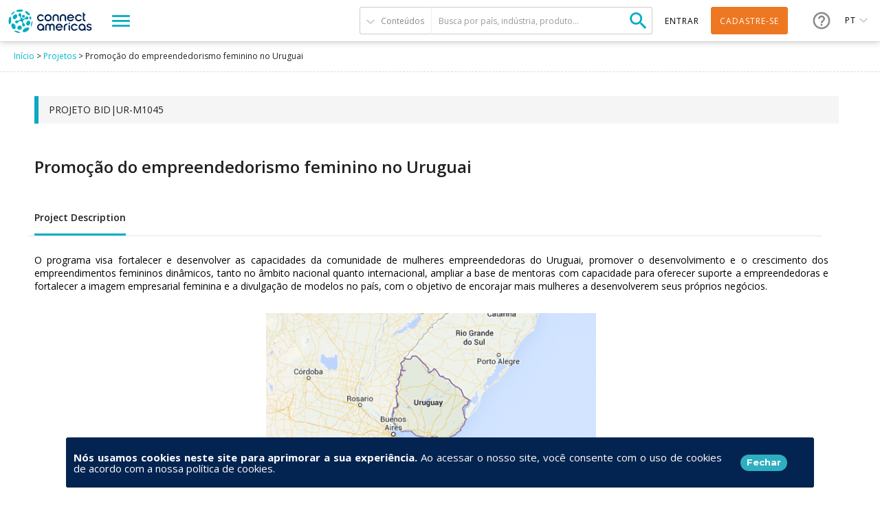

--- FILE ---
content_type: text/html; charset=utf-8
request_url: https://connectamericas.com/pt/projects/promo%C3%A7%C3%A3o-do-empreendedorismo-feminino-no-uruguai
body_size: 52570
content:
<!DOCTYPE html>
<html lang="pt">
  <head>
                <!-- Google Tag Manager -->
      <script async src="https://www.googletagmanager.com/gtag/js?id=G-VNBSX226LK"></script>
        <script>
          window.dataLayer = window.dataLayer || [];
          function gtag(){dataLayer.push(arguments);}
          gtag('js', new Date());

          gtag('config', 'G-VNBSX226LK');
        </script>
      <!-- End Google Tag Manager -->
        
    <meta name="viewport" content="width=device-width, initial-scale=1.0, maximum-scale=1.0, minimum-scale=1.0, user-scalable=no" />
    <meta http-equiv="Content-Type" content="text/html; charset=utf-8" />
<meta http-equiv="x-dns-prefetch-control" content="on" />
<link rel="dns-prefetch" href="//cdn.connectamericas.com" />
<!--[if IE 9]>
<link rel="prefetch" href="//cdn.connectamericas.com" />
<![endif]-->
<meta property="og:title" content="Community for Businesses in Latin America and the Caribbean | ConnectAmericas" />
<meta property="og:url" content="https://connectamericas.com/pt/projects/promo%C3%A7%C3%A3o-do-empreendedorismo-feminino-no-uruguai" />
<meta property="og:description" content="ConnectAmericas, the first social network for businesses in Latin America and the Caribbean dedicated to promoting international trade and investment" />
<meta property="og:image" content="https://connectamericas.com/sites/all/themes/connectamericas/images/social.png" />
<meta property="twitter:image" content="https://connectamericas.com/sites/all/themes/connectamericas/images/social.png" />
<meta property="twitter:card" content="summary" />
<meta name="generator" content="Drupal 7 (http://drupal.org)" />
<link rel="canonical" href="https://connectamericas.com/pt/projects/promo%C3%A7%C3%A3o-do-empreendedorismo-feminino-no-uruguai" />
<link rel="shortlink" href="https://connectamericas.com/pt/node/1189" />
<script src="https://www.google.com/recaptcha/api.js?hl=pt" async="async" defer="defer"></script>
<link rel="shortcut icon" href="https://cdn.connectamericas.com/sites/all/themes/connectamericas/favicon.ico" type="image/vnd.microsoft.icon" />
    <title>Promoção do empreendedorismo feminino no Uruguai | ConnectAmericas</title>

    
    <style type="text/css" media="all">
@import url("https://connectamericas.com/modules/system/system.base.css?t8zk83");
@import url("https://connectamericas.com/modules/system/system.menus.css?t8zk83");
@import url("https://connectamericas.com/modules/system/system.messages.css?t8zk83");
@import url("https://connectamericas.com/modules/system/system.theme.css?t8zk83");
</style>
<style type="text/css" media="all">
@import url("https://connectamericas.com/sites/all/modules/patches/comment_notify/comment_notify.css?t8zk83");
@import url("https://connectamericas.com/modules/comment/comment.css?t8zk83");
@import url("https://connectamericas.com/sites/all/modules/contrib/date/date_api/date.css?t8zk83");
@import url("https://connectamericas.com/sites/all/modules/contrib/date/date_popup/themes/datepicker.1.7.css?t8zk83");
@import url("https://connectamericas.com/modules/field/theme/field.css?t8zk83");
@import url("https://connectamericas.com/modules/node/node.css?t8zk83");
@import url("https://connectamericas.com/modules/search/search.css?t8zk83");
@import url("https://connectamericas.com/modules/user/user.css?t8zk83");
@import url("https://connectamericas.com/sites/all/modules/patches/views/css/views.css?t8zk83");
</style>
<style type="text/css" media="all">
@import url("https://connectamericas.com/sites/all/modules/custom/gmv_core/modules/gmv_company_management/css/gmv_company_management.css?t8zk83");
@import url("https://connectamericas.com/sites/all/modules/custom/gmv_core/modules/gmv_community_management/css/gmv_community_management.css?t8zk83");
@import url("https://connectamericas.com/sites/all/modules/custom/ca_core/modules/ca_event_registration/css/event_registration.css?t8zk83");
@import url("https://connectamericas.com/sites/all/modules/patches/ctools/css/ctools.css?t8zk83");
@import url("https://connectamericas.com/sites/all/modules/contrib/panels/css/panels.css?t8zk83");
</style>
<style type="text/css" media="all">
<!--/*--><![CDATA[/*><!--*/
#sliding-popup.sliding-popup-bottom{background:#0779BF;}#sliding-popup .popup-content #popup-text h2,#sliding-popup .popup-content #popup-text p{color:#ffffff !important;}

/*]]>*/-->
</style>
<style type="text/css" media="all">
@import url("https://connectamericas.com/sites/all/modules/contrib/eu_cookie_compliance/css/eu_cookie_compliance.css?t8zk83");
@import url("https://connectamericas.com/sites/all/themes/connectamericas/css/idb_project.css?t8zk83");
@import url("https://connectamericas.com/sites/all/themes/connectamericas/css/password-reset.css?t8zk83");
@import url("https://connectamericas.com/sites/all/modules/custom/ca_core/libs/jReject/css/jquery.reject.css?t8zk83");
@import url("https://connectamericas.com/sites/all/themes/connectamericas/css/terms_and_conditions_modal.css?t8zk83");
@import url("https://connectamericas.com/sites/all/themes/connectamericas/css/niftyWindow/nifty.css?t8zk83");
@import url("https://connectamericas.com/sites/all/themes/connectamericas/css/contactUs.css?t8zk83");
@import url("https://connectamericas.com/sites/all/modules/patches/lang_dropdown/msdropdown/dd.css?t8zk83");
@import url("https://connectamericas.com/sites/all/modules/custom/ca_core/modules/ca_users/css/gigya.css?t8zk83");
@import url("https://connectamericas.com/sites/all/themes/corporatecleanchild/css/1180.css?t8zk83");
@import url("https://connectamericas.com/sites/all/themes/corporatecleanchild/css/social_profile.css?t8zk83");
@import url("https://connectamericas.com/sites/all/themes/corporatecleanchild/css/jquery.tooltip.css?t8zk83");
@import url("https://connectamericas.com/sites/all/themes/corporatecleanchild/css/chosen/chosen.css?t8zk83");
</style>
<style type="text/css" media="all">
@import url("https://connectamericas.com/sites/all/themes/connectamericas/css/main.css?t8zk83");
</style>
        <script type="text/javascript" src="https://cdn.connectamericas.com/sites/all/modules/contrib/jquery_update/replace/jquery/1.8/jquery.min.js?v=1.8.2"></script>
<script type="text/javascript" src="https://cdn.connectamericas.com/misc/jquery-extend-3.4.0.js?v=1.8.2"></script>
<script type="text/javascript" src="https://cdn.connectamericas.com/misc/jquery-html-prefilter-3.5.0-backport.js?v=1.8.2"></script>
<script type="text/javascript" src="https://cdn.connectamericas.com/misc/jquery.once.js?v=1.2"></script>
<script type="text/javascript" src="https://cdn.connectamericas.com/misc/drupal.js?t8zk83"></script>
<script type="text/javascript" src="https://cdn.connectamericas.com/sites/all/modules/contrib/jquery_update/replace/ui/external/jquery.cookie.js?v=67fb34f6a866c40d0570"></script>
<script type="text/javascript" src="https://cdn.connectamericas.com/sites/all/modules/contrib/jquery_update/replace/misc/jquery.form.min.js?v=2.69"></script>
<script type="text/javascript" src="https://cdn.connectamericas.com/misc/ajax.js?v=7.94"></script>
<script type="text/javascript" src="https://cdn.connectamericas.com/sites/all/modules/contrib/jquery_update/js/jquery_update.js?v=0.0.1"></script>
<script type="text/javascript" src="https://cdn.connectamericas.com/sites/default/files/languages/pt_4OZopPgUoGgBf1dlCLdlzhkyQaT3T3fW9BVU4HmGO3s.js?t8zk83"></script>
<script type="text/javascript" src="https://cdn.connectamericas.com/sites/all/modules/custom/ca_core/modules/ca_event_registration/js/js.cookie.js?t8zk83"></script>
<script type="text/javascript" src="https://cdn.connectamericas.com/sites/all/modules/custom/ca_core/modules/ca_event_registration/js/event_registration.js?t8zk83"></script>
<script type="text/javascript" src="https://cdn.connectamericas.com/sites/all/modules/custom/ca_core/modules/ca_recommendations/js/ca_tracking.js?t8zk83"></script>
<script type="text/javascript">
<!--//--><![CDATA[//><!--
window.TRACKER_API_ENDPOINT = "https://t.connectamericas.com";
//--><!]]>
</script>
<script type="text/javascript" src="https://t.connectamericas.com/js/client.js"></script>
<script type="text/javascript" src="https://cdn.connectamericas.com/sites/all/modules/contrib/jcaption/jcaption.js?t8zk83"></script>
<script type="text/javascript" src="https://cdn.connectamericas.com/sites/all/modules/contrib/custom_search/js/custom_search.js?t8zk83"></script>
<script type="text/javascript">
<!--//--><![CDATA[//><!--
var currentSearchTab = 0
//--><!]]>
</script>
<script type="text/javascript">
<!--//--><![CDATA[//><!--
var rData = {"user_id":0,"user_email":"","session_id":"","node_id":"1189","node_tnid":"1009","node_type":"idb_projects","node_title":"Promo\u00e7\u00e3o do empreendedorismo feminino no Uruguai","node_changed":"1409772572"};
//--><!]]>
</script>
<script type="text/javascript" src="https://cdn.connectamericas.com/misc/progress.js?v=7.94"></script>
<script type="text/javascript" src="https://cdn.connectamericas.com/sites/all/modules/custom/ca_core/js/responsive_header.js?t8zk83"></script>
<script type="text/javascript" src="https://cdn.connectamericas.com/sites/all/modules/custom/ca_core/libs/jReject/js/jquery.reject.js?t8zk83"></script>
<script type="text/javascript">
<!--//--><![CDATA[//><!--
var currentSearchTab = 0
//--><!]]>
</script>
<script type="text/javascript" src="https://cdn.connectamericas.com/sites/all/modules/custom/ca_core/js/custom_search.js?t8zk83"></script>
<script type="text/javascript" src="https://cdn.connectamericas.com/sites/all/modules/custom/ca_core/js/custom_modal.js?t8zk83"></script>
<script type="text/javascript" src="https://cdn.connectamericas.com/sites/all/themes/connectamericas/js/niftyWindow/modernizr.custom.js?t8zk83"></script>
<script type="text/javascript" src="https://cdn.connectamericas.com/sites/all/modules/custom/ca_core/js/ca_utils.js?t8zk83"></script>
<script type="text/javascript" src="https://cdn.connectamericas.com/sites/all/themes/connectamericas/js/niftyWindow/classie.js?t8zk83"></script>
<script type="text/javascript" src="https://cdn.connectamericas.com/sites/all/themes/connectamericas/js/niftyWindow/cssParser.js?t8zk83"></script>
<script type="text/javascript" src="https://cdn.connectamericas.com/sites/all/themes/connectamericas/js/niftyWindow/css-filters-polyfill.js?t8zk83"></script>
<script type="text/javascript" src="https://cdn.connectamericas.com/sites/all/themes/connectamericas/js/customscripts.js?t8zk83"></script>
<script type="text/javascript" src="https://cdn.connectamericas.com/sites/all/modules/custom/ca_core/js/language_selector.js?t8zk83"></script>
<script type="text/javascript" src="https://cdn.connectamericas.com/sites/all/modules/patches/lang_dropdown/msdropdown/jquery.dd.js?t8zk83"></script>
<script type="text/javascript" src="https://cdn.connectamericas.com/sites/all/modules/custom/ca_core/modules/ca_users/js/ca_users.js?t8zk83"></script>
<script type="text/javascript" src="https://cdn.connectamericas.com/sites/all/themes/corporatecleanchild/js/jquery.tooltip.js?t8zk83"></script>
<script type="text/javascript" src="https://cdn.connectamericas.com/sites/all/themes/corporatecleanchild/js/chosen/chosen.jquery.js?t8zk83"></script>
<script type="text/javascript" src="https://cdn.connectamericas.com/sites/all/themes/connectamericas/js/common.js?t8zk83"></script>
<script type="text/javascript" src="https://cdn.connectamericas.com/sites/all/themes/connectamericas/js/ca_menu_desktop.js?t8zk83"></script>
<script type="text/javascript">
<!--//--><![CDATA[//><!--
jQuery.extend(Drupal.settings, {"basePath":"\/","pathPrefix":"pt\/","setHasJsCookie":0,"ajaxPageState":{"theme":"connectamericas","theme_token":"G0xd1fCmSxdnoR1fxD9UIOJ4INsU5ymtQCG2MQ46VNg","jquery_version":"1.8","js":{"sites\/all\/modules\/contrib\/eu_cookie_compliance\/js\/eu_cookie_compliance.js":1,"sites\/all\/modules\/contrib\/jquery_update\/replace\/jquery\/1.8\/jquery.min.js":1,"misc\/jquery-extend-3.4.0.js":1,"misc\/jquery-html-prefilter-3.5.0-backport.js":1,"misc\/jquery.once.js":1,"misc\/drupal.js":1,"sites\/all\/modules\/contrib\/jquery_update\/replace\/ui\/external\/jquery.cookie.js":1,"sites\/all\/modules\/contrib\/jquery_update\/replace\/misc\/jquery.form.min.js":1,"misc\/ajax.js":1,"sites\/all\/modules\/contrib\/jquery_update\/js\/jquery_update.js":1,"public:\/\/languages\/pt_4OZopPgUoGgBf1dlCLdlzhkyQaT3T3fW9BVU4HmGO3s.js":1,"sites\/all\/modules\/custom\/ca_core\/modules\/ca_event_registration\/js\/js.cookie.js":1,"sites\/all\/modules\/custom\/ca_core\/modules\/ca_event_registration\/js\/event_registration.js":1,"sites\/all\/modules\/custom\/ca_core\/modules\/ca_recommendations\/js\/ca_tracking.js":1,"0":1,"https:\/\/t.connectamericas.com\/js\/client.js":1,"sites\/all\/modules\/contrib\/jcaption\/jcaption.js":1,"sites\/all\/modules\/contrib\/custom_search\/js\/custom_search.js":1,"1":1,"2":1,"misc\/progress.js":1,"sites\/all\/modules\/custom\/ca_core\/js\/responsive_header.js":1,"sites\/all\/modules\/custom\/ca_core\/libs\/jReject\/js\/jquery.reject.js":1,"3":1,"sites\/all\/modules\/custom\/ca_core\/js\/custom_search.js":1,"sites\/all\/modules\/custom\/ca_core\/js\/custom_modal.js":1,"sites\/all\/themes\/connectamericas\/js\/niftyWindow\/modernizr.custom.js":1,"sites\/all\/modules\/custom\/ca_core\/js\/ca_utils.js":1,"sites\/all\/themes\/connectamericas\/js\/niftyWindow\/classie.js":1,"sites\/all\/themes\/connectamericas\/js\/niftyWindow\/cssParser.js":1,"sites\/all\/themes\/connectamericas\/js\/niftyWindow\/css-filters-polyfill.js":1,"sites\/all\/themes\/connectamericas\/js\/customscripts.js":1,"sites\/all\/modules\/custom\/ca_core\/js\/language_selector.js":1,"sites\/all\/modules\/patches\/lang_dropdown\/msdropdown\/jquery.dd.js":1,"sites\/all\/modules\/custom\/ca_core\/modules\/ca_users\/js\/ca_users.js":1,"sites\/all\/themes\/corporatecleanchild\/js\/jquery.tooltip.js":1,"sites\/all\/themes\/corporatecleanchild\/js\/chosen\/chosen.jquery.js":1,"sites\/all\/themes\/connectamericas\/js\/common.js":1,"sites\/all\/themes\/connectamericas\/js\/ca_menu_desktop.js":1},"css":{"modules\/system\/system.base.css":1,"modules\/system\/system.menus.css":1,"modules\/system\/system.messages.css":1,"modules\/system\/system.theme.css":1,"sites\/all\/modules\/patches\/comment_notify\/comment_notify.css":1,"sites\/all\/modules\/custom\/ca_core\/modules\/ca_enko_integration\/css\/ca_enko_integration.css":1,"modules\/comment\/comment.css":1,"sites\/all\/modules\/contrib\/date\/date_api\/date.css":1,"sites\/all\/modules\/contrib\/date\/date_popup\/themes\/datepicker.1.7.css":1,"modules\/field\/theme\/field.css":1,"modules\/node\/node.css":1,"modules\/search\/search.css":1,"modules\/user\/user.css":1,"sites\/all\/modules\/patches\/views\/css\/views.css":1,"sites\/all\/modules\/custom\/gmv_core\/modules\/gmv_company_management\/css\/gmv_company_management.css":1,"sites\/all\/modules\/custom\/gmv_core\/modules\/gmv_community_management\/css\/gmv_community_management.css":1,"sites\/all\/modules\/custom\/ca_core\/modules\/ca_event_registration\/css\/event_registration.css":1,"sites\/all\/modules\/patches\/ctools\/css\/ctools.css":1,"sites\/all\/modules\/contrib\/panels\/css\/panels.css":1,"0":1,"sites\/all\/modules\/contrib\/eu_cookie_compliance\/css\/eu_cookie_compliance.css":1,"sites\/all\/themes\/connectamericas\/css\/idb_project.css":1,"sites\/all\/themes\/connectamericas\/css\/password-reset.css":1,"sites\/all\/modules\/custom\/ca_core\/libs\/jReject\/css\/jquery.reject.css":1,"sites\/all\/themes\/connectamericas\/css\/terms_and_conditions_modal.css":1,"sites\/all\/themes\/connectamericas\/css\/niftyWindow\/nifty.css":1,"sites\/all\/themes\/connectamericas\/css\/contactUs.css":1,"sites\/all\/modules\/patches\/lang_dropdown\/msdropdown\/dd.css":1,"sites\/all\/modules\/custom\/ca_core\/modules\/ca_users\/css\/gigya.css":1,"sites\/all\/themes\/corporatecleanchild\/css\/1180.css":1,"sites\/all\/themes\/corporatecleanchild\/css\/social_profile.css":1,"sites\/all\/themes\/corporatecleanchild\/css\/jquery.tooltip.css":1,"sites\/all\/themes\/corporatecleanchild\/css\/chosen\/chosen.css":1,"sites\/all\/themes\/connectamericas\/css\/main.css":1}},"ca_event_registration":{"userLoggedIn":false},"ca_users":{"update_profile_path":"https:\/\/connectamericas.com\/users\/update_profile","validate_user_email_path":"https:\/\/connectamericas.com\/users\/validate_email","ssoServiceUrl":"https:\/\/sso.connectamericas.com"},"gmv_utils":{"iconModal":"https:\/\/connectamericas.com\/sites\/all\/themes\/corporatecleanchild\/images\/359.GIF"},"jcaption":{"jcaption_selectors":["img.caption"],"jcaption_alt_title":"title","jcaption_requireText":1,"jcaption_copyStyle":1,"jcaption_removeStyle":1,"jcaption_removeClass":1,"jcaption_removeAlign":1,"jcaption_copyAlignmentToClass":0,"jcaption_copyFloatToClass":1,"jcaption_copyClassToClass":1,"jcaption_autoWidth":1,"jcaption_keepLink":0,"jcaption_styleMarkup":"","jcaption_animate":0,"jcaption_showDuration":"200","jcaption_hideDuration":"200"},"custom_search":{"form_target":"_self","solr":0},"eu_cookie_compliance":{"popup_enabled":1,"popup_agreed_enabled":0,"popup_hide_agreed":1,"popup_clicking_confirmation":1,"popup_html_info":"\u003Cdiv\u003E\n  \u003Cdiv class=\u0022popup-content info\u0022\u003E\n    \u003Cdiv class=\u0022popup-container\u0022\u003E\n      \u003Cdiv class=\u0022popup\u0022\u003E\n        \u003Cdiv class=\u0022popup-header\u0022\u003E\n          \u003Cdiv class=\u0022popup-header-title info\u0022\u003E\n            \u003Cdiv class=\u0022message\u0022\u003E\n               \u003Cp\u003E\u003Cstrong\u003EN\u00f3s usamos cookies neste site para aprimorar a sua experi\u00eancia. \u003C\/strong\u003EAo acessar o nosso site, voc\u00ea consente com o uso de cookies de acordo com a nossa pol\u00edtica de cookies.\u003Cstrong\u003E\u003Cbr \/\u003E\u003C\/strong\u003E\u003C\/p\u003E\n             \u003C\/div\u003E\n            \u003Cdiv class=\u0022popup-footer\u0022\u003E\n              \u003Cbutton type=\u0022button\u0022 class=\u0022agree-button\u0022\u003EFechar\u003C\/button\u003E\n            \u003C\/div\u003E\n          \u003C\/div\u003E\n        \u003C\/div\u003E\n        \n      \u003C\/div\u003E\n    \u003C\/div\u003E\n  \u003C\/div\u003E","popup_html_agreed":false,"popup_height":"auto","popup_width":"100%","popup_delay":1000,"popup_link":"http:\/\/www.iadb.org\/en\/terms-and-conditions,1393.html#.UjcKwD_ibUJ","popup_link_new_window":1,"popup_position":null,"popup_language":"pt","domain":""},"ajax":{"edit-submit--2":{"callback":"ca_user_pass_form_callback","wrapper":"user-pass","method":"replaceWith","event":"mousedown","keypress":true,"prevent":"click","url":"\/pt\/system\/ajax","submit":{"_triggering_element_name":"op","_triggering_element_value":"E-mail new password"}}},"urlIsAjaxTrusted":{"\/pt\/system\/ajax":true,"\/pt\/projects\/promo%C3%A7%C3%A3o-do-empreendedorismo-feminino-no-uruguai":true},"lang_dropdown":{"jsWidget":{"languageicons":{"en":"https:\/\/cdn.connectamericas.com\/sites\/all\/modules\/contrib\/languageicons\/flags\/en.png","pt":"https:\/\/cdn.connectamericas.com\/sites\/all\/modules\/contrib\/languageicons\/flags\/pt.png","es":"https:\/\/cdn.connectamericas.com\/sites\/all\/modules\/contrib\/languageicons\/flags\/es.png"},"visibleRows":"5","rowHeight":"23","animStyle":"slideDown","mainCSS":"dd"}}});
//--><!]]>
</script>

    <script>
    var preventUnexpectedClickEventFlag = true;

    function preventUnexpectedClickEvent(event) {
      if (preventUnexpectedClickEventFlag) {
        event.preventDefault();
        event.stopPropagation();
      }
    }

      jQuery(function () {
        preventUnexpectedClickEventFlag = false;
      });
    </script>

  </head>
  <body class="html not-front not-logged-in no-sidebars page-node page-node- page-node-1189 node-type-idb-projects i18n-pt"  onclick="preventUnexpectedClickEvent(event);">
          <!-- Facebook Pixel Code -->
      <script>
        !function(f,b,e,v,n,t,s){if(f.fbq)return;n=f.fbq=function(){n.callMethod?
          n.callMethod.apply(n,arguments):n.queue.push(arguments)};if(!f._fbq)f._fbq=n;
          n.push=n;n.loaded=!0;n.version='2.0';n.queue=[];t=b.createElement(e);t.async=!0;
          t.src=v;s=b.getElementsByTagName(e)[0];s.parentNode.insertBefore(t,s)}(window,
          document,'script','https://connect.facebook.net/en_US/fbevents.js');

        fbq('init', '297134817297466');
        fbq('track', "PageView");
      </script>
      <noscript>
        <img alt="Facebook" height="1" width="1" style="display:none" src="https://www.facebook.com/tr?id=297134817297466&ev=PageView&noscript=1"/>
      </noscript>
      <!-- End Facebook Pixel Code -->
    
                  <!-- Hotjar Tracking Code -->
        <script>
            (function(h,o,t,j,a,r){
                h.hj=h.hj||function(){(h.hj.q=h.hj.q||[]).push(arguments)};
                h._hjSettings={hjid:2400945,hjsv:6};
                a=o.getElementsByTagName('head')[0];
                r=o.createElement('script');r.async=1;
                r.src=t+h._hjSettings.hjid+j+h._hjSettings.hjsv;
                a.appendChild(r);
            })(window,document,'https://static.hotjar.com/c/hotjar-','.js?sv=');
        </script>
    
    <!-- New Theme -->
        
  <div id="fixed-menu" class="scroll-animate darkHeader">

    <!-- NAVBAR LEFT -->
    <div class="navbar-left">
      <div id="logo-wrapper">
        <a id="logo" href="/pt"></a>
      </div>

      <div id="explore-menu-wrapper">
        <a id="explore-menu">
          <span class="sandwich"></span>
        </a>
      </div>
    </div>
    <!-- END NAVBAR LEFT -->

    <!-- NAVBAR RIGHT -->
    <div class="navbar-right">

      <div id="header-search">
        <form class="ca-custom-search-form" autocomplete="off" action="/pt/projects/promo%C3%A7%C3%A3o-do-empreendedorismo-feminino-no-uruguai" method="post" id="ca-custom-search-form--2" accept-charset="UTF-8"><div><div id="custom-search-type-selector" class="selector"><span class="current" data-type="idb_article">Conteúdos</span><ul class="menu"><li class="selected"><a href="#" id="search_articles" data-value="articles" data-tab="0">Conteúdos</a></li><li class=""><a href="#" id="search_companies" data-value="companies" data-tab="1">Empresas</a></li><li class=""><a href="#" id="search_communities" data-value="communities" data-tab="3">Comunidades</a></li><li class=""><a href="#" id="search_events" data-value="events" data-tab="4">Eventos</a></li><li class=""><a href="#" id="search_business_opportunities" data-value="business_opportunities" data-tab="5">Anúncios de compra</a></li><li class=""><a href="#" id="search_services" data-value="services" data-tab="6">Serviços</a></li><li class=""><a href="#" id="search_publications" data-value="publications" data-tab="7">Publicações</a></li></ul></div><input type="hidden" name="value" value="articles" />
<input type="hidden" name="qt-search_tabs_container" value="0" />
<input type="hidden" name="form_build_id" value="form-V5E_PXXniMK7m_VOpwrnQfG5QjhKFKVKv-c_hFsFBAQ" />
<input type="hidden" name="form_id" value="ca_custom_search_form" />
<div class="form-item form-type-textfield form-item-criteria-header">
 <input placeholder="Busca por país, indústria, produto..." type="text" id="edit-criteria-header--2" name="criteria-header" value="" size="60" maxlength="128" class="form-text required" />
</div>
<input type="submit" id="edit-submit--4" name="op" value="Pesquisar" class="form-submit" /></div></form>      </div> <!-- End of #header-search -->

      <div id="user-menu" class="element-middle">
                            <a class="login" id="loginBtn" title="Entrar">Entrar</a>
                    <a class="signup"  href="https://sso.connectamericas.com/signup?redirectTo=https%3A%2F%2Fconnectamericas.com%2Fpt%2Fprojects%2Fpromo%25C3%25A7%25C3%25A3o-do-empreendedorismo-feminino-no-uruguai" title="Cadastre-se">Cadastre-se</a>
              </div> <!-- End of #user-menu -->

      <div id="help-menu-wrapper" class="element-middle">
        <div id="help-menu">
                    <a class="menu-button"></a>
          <ul class="menu">
            <li><a href="https://connectamericas.com/pt/content/centro-de-ayuda" target="_blank">Centro de ajuda</a></li>
            <li class="last"><a href="javascript:void(0);" title="" class="active md-trigger md-setperspective" data-modal="modal-contactus" >Entre em contato</a></li>
          </ul>
        </div>
      </div> <!-- End of #help-menu-wrapper -->

              <div id="ca-lang-selector" class="element-middle">
          
<div class="current">
  <span>pt</span>
</div>

<ul class="menu">
      <li><a href="/projects/program-support-women-entrepreneurs-uruguay" data-code="en">en</a></li>
      <li><a href="/es/projects/promoci%C3%B3n-del-emprendimiento-femenino-en-uruguay" data-code="es">es</a></li>
  </ul>

<form action="/pt/ca_change_language" method="post">
  <input type="hidden" name="language" value="pt">
  <input type="hidden" name="path" value="/">
</form>
        </div>
            <!-- end ca-lang-selector -->

    </div>
    <!-- END NAVBAR RIGHT -->

</div> <!-- End of #fixed-menu -->

<div id="explore-menu-content">
<div id="explore-menu-categories">
      <a href="#" data-category="2364">Conecte-se</a>
      <a href="#" data-category="2366">Aprenda</a>
      <a href="#" data-category="2365">Finança</a>
  </div>
<div id="explore-menu-items">
  <div class="items-wrapper">
    <ul>
                                  <li><a class="explore-menu-item cat-2364 highlighted" href="/pt/page/search?qt-search_tabs_container=1&f[0]=field_organization_type%3A1012&f[1]=field_organization_type%3A2325" >Parceiros Locais</a></li>
                                          <li><a class="explore-menu-item cat-2365 highlighted" href="/pt/bancos" >Bancos Parceiros</a></li>
                                          <li><a class="explore-menu-item cat-2366 highlighted" href="/pt/page/search?qt-search_tabs_container=0&f[0]=field_content_category%3A1940" >Casos de sucesso</a></li>
                                          <li><a class="explore-menu-item cat-2364 highlighted" href="/pt/communities" >Comunidades</a></li>
                                          <li><a class="explore-menu-item cat-2366 highlighted" href="https://academy.connectamericas.com/?lang=pt&theme=eduhub" >Academia ConnectAmericas</a></li>
                                          <li><a class="explore-menu-item cat-2364 highlighted" href="/pt/companies" >Empresas</a></li>
                                          <li><a class="explore-menu-item cat-2364 highlighted" href="/pt/page/search?qt-search_tabs_container=4" >Eventos</a></li>
                                          <li><a class="explore-menu-item cat-2364 highlighted" href="/pt/oportunidades_de_negocio" >Anúncios de Compra</a></li>
                                          <li><a class="explore-menu-item cat-2365 highlighted" href="/pt/projetos" >Projetos do Grupo BID</a></li>
                                          <li><a class="explore-menu-item cat-2365 highlighted" href="/pt/page/search?qt-search_tabs_container=6&f[0]=field_content_category%3A1944" >Serviços Financeiros</a></li>
                                          <li><a class="explore-menu-item cat-2364 cat-2366 highlighted" href="/pt/mulheres" >Mulheres ConnectAmericas</a></li>
                                                        <li><a class="explore-menu-item cat-2366 highlighted" href="https://pymes.la/enko" >Enko</a></li>
                                          <li><a class="explore-menu-item cat-2366 cat-2365 highlighted" href="/pt/page/search?f%5B0%5D=field_ca_format%3A2782" >Ferramentas</a></li>
                                          <li><a class="explore-menu-item cat-2366 highlighted" href="/pt/page/search?f%5B0%5D=field_ca_format%3A2780" >Artigos</a></li>
                                          <li><a class="explore-menu-item cat-2366 highlighted" href="/pt/page/search?f%5B0%5D=field_ca_format%3A2781" >Videos, Webinars e Podcasts</a></li>
                  </ul>
  </div>
</div> <!-- End of #explore-menu-items -->

<div id="explore-menu-featured">
  <div class="featured-title">Descubra</div>
    <a href="/pt/ohub" class="menu-link-hub ohub">de Recursos em Comércio Exterior</a>
</div>

</div> <!-- End of #explore-menu-content -->

<!-- Enko terms and contitions -->

<div class="terms-and-conditions-container hide" id="terms-and-conditions-enko">
    <div class="data-box" style="height:390px">
        <div class="header" style="height: 130px;">
            <span class="ca-logo"></span>
            <p class="welcome-text">Aviso de redirecionamento</p>
        </div>
        <div class="body" style="height:190px">
            <div class="main-text" style="height: 135px;">
                Estamos redirecionando você para a plataforma Enko, onde terá acesso a recursos 100% gratuitos para impulsionar o seu negócio. Esta é uma colaboração entre Visa e Mulheres ConnectAmericas.            </div>
        </div>
        <div class="footer">
            <div class="buttons-container">
                <button href="#" class="button decline-button" id="declineButtonEnko">Rejeitar</button>
                <button class="button accept-button" id="acceptButtonEnko">Continue >></button>
            </div>
        </div>
    </div>
</div>

<script type="text/javascript">
    var $ = jQuery;
    $(document).ready(function() {        
        var enko_url = 'https://pymes.la/enko';
        var terms_and_conditions = $("#terms-and-conditions-enko");
        var enkoMenuLinkId = '2366';

        var isLoggedIn = '' === '1';

        if (!isLoggedIn) {
            $("a[href$='"+enko_url+"']").remove();
        }


        function go_to_enko () {
            // window.location = enko_url;
            window.open(enko_url, '_blank');
        }

        function click_event_handler(e) {
            e.preventDefault();
            $('#header-menu-trigger').click();
            terms_and_conditions.removeClass('hide')
            return false;
        }

        $("a[href$='"+enko_url+"']").on('click', click_event_handler)

        $("#acceptButtonEnko").on('click', function() {
            terms_and_conditions.addClass('hide');
            go_to_enko();
        });

        $("#declineButtonEnko").on('click', function() {
            terms_and_conditions.addClass('hide');
        });
    });
</script>
<div id="main" xmlns="http://www.w3.org/1999/html">
  
  
  <div id="content-wrapper">

          <div class="breadcrumbcontainer">
        <div class="breadcrumb">
          <div class="bc"><a href="/pt">Início</a> &gt; <a href="/pt/projects">Projetos</a> &gt; Promoção do empreendedorismo feminino no Uruguai</div>        </div>
      </div>
    
    
    
    <div id="content">
      <div id="node-1189" class="node node-idb-projects clearfix" about="/pt/projects/promo%C3%A7%C3%A3o-do-empreendedorismo-feminino-no-uruguai" typeof="sioc:Item foaf:Document">
  <div class="block">
    <!-- node header -->
    <div class="block-content grid">
      <div class="col-12">
        <div class="vid-top">
          <div class="icon-mtn"></div>
          <span>PROJETO BID|UR-M1045</span>
        </div>
      </div>
    </div>
    <!-- node body -->
    <div class="block-content grid">
      <!-- left column content -->
      <div class="col-12 left-column inf">
        <!-- logo and title -->
        <div class="block">
          <div class="col-12">
            <div class="title">
              <h1>Promoção do empreendedorismo feminino no Uruguai</h1>
            </div>
          </div>
        </div>
        <!-- content -->
        <div class="block">
          <div class="col-tabs">
            <ul id="tabs">
              <li class="active"><a href="#tab1">Project Description</a></li>
            </ul>
          </div>
          <div id="tab1" class="tab active">
            <div class="node-description">
              <p style="text-align: justify;">O programa visa fortalecer e desenvolver as capacidades da comunidade de mulheres empreendedoras do Uruguai, promover o desenvolvimento e o crescimento dos empreendimentos femininos dinâmicos, tanto no âmbito nacional quanto internacional, ampliar a base de mentoras com capacidade para oferecer suporte a empreendedoras e fortalecer a imagem empresarial feminina e a divulgação de modelos no país, com o objetivo de encorajar mais mulheres a desenvolverem seus próprios negócios.</p>              <div class="picture">
                <img src="https://cdn.connectamericas.com/sites/default/files/styles/large/public/uru_5.png?itok=81rLbqTe" alt="Promoção do empreendedorismo feminino no Uruguai" />
              </div>
            </div>
          </div>
        </div>
        <div class="block project-details">
          <div class="grid">
            <div class="col-8 col-m-12">
                                            <div class="grid">
                  <div class="col-5"><h3>Executor:</h3></div>
                  <div class="col-7">The Endeavor Initiative Inc.</div>
                </div>
                                            <div class="grid">
                  <div class="col-5"><h3>Contact at IDB:</h3></div>
                  <div class="col-7">federicag@iadb.org</div>
                </div>
                                            <div class="grid">
                  <div class="col-5"><h3>IDB Financing:</h3></div>
                  <div class="col-7">US$ 742.280</div>
                </div>
                          </div>
          </div>
        </div>
        <div class="block">
          <div class="node-description">
            <p>&nbsp;</p><p><strong>Como é possível se beneficiar desta operação?</strong></p><p>Se estiver interessado em ter acesso ao financiamento e às oportunidades de assistência técnica disponíveis no âmbito deste programa, por favor clique nos seguintes link.</p>          </div>
        </div>
        <div class="block related-links">
          <div class="header">
            <a href="#relatedLinks" class="title">Related Links</a>
          </div>
          <div id="relatedLinks">
            <div class="related-links-content">
              <ul><li><a href="http://www.endeavor.org.uy/" target="_blank">Visite a página do&nbsp;Endeavor</a></li><li><a title="Find out more" href="http://www.iadb.org/en/projects/project-description-title,1303.html?id=UR-M1045#.UmrTBBukoig" target="_blank">Obtenha mais informação sobre a operação</a></li><li><a title="More Operations" href="http://connectamericas.com/pt/content/idb-group-projects" target="_blank">Ver mais operações</a></li></ul><p><strong><em>Explora outras oportunidades de financiamento do Grupo BID:</em></strong></p><p><img src="https://cdn.connectamericas.com/sites/default/files/content-idb/iic2.jpg" width="100" height="55" style="vertical-align: middle;" />&nbsp;&nbsp;<a href="http://www.iic.org/en/products" target="_blank">Corporação Interamericana de Investimentos</a></p><p><img src="https://cdn.connectamericas.com/sites/default/files/content-idb/fomin.jpg" width="100" height="62" style="vertical-align: middle;" />&nbsp;&nbsp;<a href="http://www5.iadb.org/mif/en-us/home/projects/financing.aspx" target="_blank">Fundo Multilateral de Investimentos</a></p>            </div>
          </div>
        </div>
      </div>
    </div>
  </div>
</div>    </div>

    </div>

  </div>

</div>


<!-- Start preloader -->
<div id="saving_loader" class="saving_loader" style="display: none;">
  <div>

        <img id="preloaderImage" src="https://cdn.connectamericas.com/sites/all/themes/corporatecleanchild/images/preloader.gif" />

    <span>Loading...</span>
  </div>
</div>
<!-- End preloader -->

<!-- Button for launching modal -->
<input type="button" id="alert_launcher" class="md-trigger md-setperspective" data-modal="modal-global"  value="launch modal" style="display:none;"/>
<!-- Start Modal for alerting purposes -->
<div class="md-modal md-effect-1" id="modal-global">
  <div class="md-content">
    <div class="md_header">
      <button class="md-close exit" id="alert_close"></button>
      <h3 id="alert_title"></h3>
    </div>
    <div class="md_body">
      <p id="alert_text"></p>
      <p class="detail" id="alert_sub_text"></p>
      <div style="display:block; width: 100%;height:45px;text-align:right">
        <button class="button remove-modal" id="alert_button"></button>
      </div>
    </div>
  </div>
</div>
<div class="md-overlay"></div>
<!-- End Modal -->


  <div id="footer">

    <div id="footer-top">

      <div id="block-menu-footer-menu" class="block">
  <div class="block-content">
    <ul class="menu">
      <li><a href="/pt/content/sobre-connectamericas" rel="popup">Sobre a ConnectAmericas</a></li>
      <li><a href="/pt/content/termos-e-condi%C3%A7%C3%B5es-de-uso" rel="popup">Termos e condições</a></li>
      <li><a href="/pt/content/pol%C3%ADtica-de-privacidade" rel="popup">Política de privacidade</a></li>
      <li><a href="https://connectamericas.com/pt/content/centro-de-ayuda" target="_blank">Centro de ajuda</a></li>
      <li><a href="javascript:void(0);" class="md-trigger md-setperspective" data-modal="modal-contactus">Entre em contato</a></li>
    </ul>
  </div>
</div>

              <div id="ca-lang-selector">
          <div class="current">Português</div>

<ul class="menu">
      <li><a href="/projects/program-support-women-entrepreneurs-uruguay" data-code="en">Inglês</a></li>
      <li><a href="/es/projects/promoci%C3%B3n-del-emprendimiento-femenino-en-uruguay" data-code="es">Espanhol</a></li>
  </ul>

<form action="/pt/ca_change_language" method="post">
  <input type="hidden" name="language" value="pt">
  <input type="hidden" name="path" value="/">
</form>
        </div>
      
      <div id="social-networks" class="block static">
        <div class="block-title">
          <h2>Seguir</h2>
        </div>
        <div class="block-content">
          <ul class="menu">
            <li><a class="yt" href="https://www.youtube.com/user/ConnectAmericas" title="YouTube" target="_blank" rel="noopener noreferrer">YouTube</a></li>
            <li><a class="fb" href="https://www.facebook.com/ConnectAmericas" title="Facebook" target="_blank" rel="noopener noreferrer">Facebook</a></li>
            <li><a class="ln" href="https://www.linkedin.com/company/connectamericas" title="Linkedin" target="_blank" rel="noopener noreferrer">Linkedin</a></li>
            <li><a class="tw" href="https://twitter.com/connectamericas" title="Twitter" target="_blank" rel="noopener noreferrer">Twitter</a></li>
          </ul>
        </div>
      </div>

    </div>

      <div id="footer-bottom">

          <div id="footer-info" class="block static">
              <a href="http://www.iadb.org/pt/" target="_blank" rel="noopener noreferrer" id="footer-idblogo" class="block-content lang-pt">
                  <p>1300 New York Avenue, N.W. Washington, D.C. 20577, USA<br />&copy; 2015 Inter-American Development Bank</p>
              </a>
          </div>

          <div id="footer-supporters" class="block static">
              <div class="block-content">
                  <span>Com o apoio de</span>
                  <a class="google" href="http://www.google.com" target="_blank" rel="noopener noreferrer">Google</a>
                  <a class="dhl" href="https://www.simplydhl.com/connectamericas/pt" target="_blank" rel="noopener noreferrer">DHL</a>
                  <a class="sealand" href="http://www.sealand.com" target="_blank" rel="noopener noreferrer">SeaLand</a>
                  <a class="facebook" href="http://www.facebook.com" target="_blank" rel="noopener noreferrer">Facebook</a>
                  <a class="master-card" href="http://www.mastercard.com" target="_blank" rel="noopener noreferrer">MasterCard</a>
                  <span class="created">Criada por</span>
                  <a class="idb lang-pt" href="http://www.iadb.org/pt/" target="_blank" rel="noopener noreferrer">IDB</a>
              </div>
          </div>

        
      </div>

  </div>


<!-- Login/Register templates -->
<div style="display: none;">
  
  <div class="gigya-screen-dialog" id="password-modal" style="position: fixed; z-index: 1000000000; top: 0; left: 0; right: 0; width: 360px; bottom: 0; height: 283px; margin: auto;">
    <div class="gigya-screen-dialog-inner">
      <div class="gigya-screen-dialog-top">
        <div class="gigya-screen-dialog-caption"></div>
        <div class="close-modal gigya-screen-dialog-close"></div>
      </div>
      <div class="gigya-screen-content gigya-screen-dialog-content" style="height: auto; width: 320px; margin: 0 auto;">
        <form action="/pt/projects/promo%C3%A7%C3%A3o-do-empreendedorismo-feminino-no-uruguai" method="post" id="user-pass" accept-charset="UTF-8"><div><div class="title">Enter the e-mail you used when you registered for ConnectAmericas to create a new password</div>
<div class="user-pass-form-wrapper">
  <div class="form-item form-type-textfield form-item-name">
  <label class="element-invisible" for="pass-reset-name">Username or e-mail address <span class="form-required" title="This field is required.">*</span></label>
 <input placeholder="E-mail" required="required" type="email" id="pass-reset-name" name="name" value="" size="36" maxlength="254" class="form-text form-email required" />
</div>
<input type="hidden" name="form_build_id" value="form-RyHouTryveszsyHnMf7nKcE_u0tPmxaBJ_UFWVfFcos" />
<input type="hidden" name="form_id" value="user_pass" />
<div class="form-actions form-wrapper" id="edit-actions"><input disabled="disabled" type="submit" id="edit-submit--2" name="op" value="Confirmar" class="form-submit form-button-disabled" /></div></div></div></form>      </div>
    </div>
  </div>
</div>

<!-- Modal -->
<!-- Company Admin Modal -->
<div class="md-modal md-effect-1" id="modal-contactus">
  <div class="md-content">
    <div class="md_header">
      <button id="close-invitation" class="md-close exit"></button>
      <h3 class="popup_title">Entre em contato</h3>
    </div>
    <div class="md_body">
      <p>Para entrar em contato com a equipe de suporte da ConnectAmericas, envie um e-mail para soporte@connectamericas.com e entraremos em contato em breve.</p>
    </div>
    <div class="md_body" style="display:none;">
              <p class="os-regular_14 gray-popup">Se você tem algum comentário ou alguma pergunta relativa à ConnectAmericas, por favor preencha o formulário abaixo e nós entraremos em contato por e-mail.</p>
                        <!-- First Name -->
            <div class="label-col">
              <span
                class="social_profile_element_title">Nome</span>
              <span
                class="social_profile_required outer_vertical_spacer_top_0px">(REQUERIDO                )</span>
            </div>
            <div id="contactus_firstnameTooltip" class="input-col">
              <input type="text" class="input-popup-custom input_text changed"
                     id="contact_first_name" name="contact_first_name"
                     value=""/>
              <br/>
              <div class="tooltip_description" style="display:none" title="">
                Required field              </div>
            </div>
            <div class="clear"></div>
            <!-- Last Name -->
            <div class="label-col elements_vertical_spacer_required_field">
              <span
                class="social_profile_element_title">Sobrenome</span>
              <span
                class="social_profile_required outer_vertical_spacer_top_0px">(REQUERIDO                )</span>
            </div>
            <div id="contactus_lastnameTooltip"
                 class="input-col elements_vertical_spacer_required_field">
              <input type="text" class="input-popup-custom input_text changed"
                     id="contact_last_name" name="contact_last_name"
                     value=""/><br/>
              <div class="tooltip_description" style="display:none" title="">
                Required field              </div>
            </div>
            <div class="clear"></div>
            <!-- Email -->
            <div class="label-col elements_vertical_spacer_required_field">
              <span
                class="social_profile_element_title">E-mail</span>
              <span
                class="social_profile_required outer_vertical_spacer_top_0px">(REQUERIDO                )</span>
            </div>
            <div id="contactus_emailTooltip"
                 class="input-col elements_vertical_spacer_required_field">
              <input type="text" class="input-popup-custom input_text changed"
                     id="contact_email" name="contact_email"
                     value=""/><br/>
              <div class="tooltip_description" style="display:none" title="">
                Required field              </div>
            </div>
            <div class="clear"></div>
            <!-- Comment -->
            <div class="label-col elements_vertical_spacer_required_field">
              <span
                class="social_profile_element_title">Comentário</span><br/>
              <span
                class="social_profile_required outer_vertical_spacer_top_0px">(REQUERIDO                )</span>
            </div>
            <div id="contactus_commentTooltip"
                 class="input-col elements_vertical_spacer_required_field">
              <textarea class="input-popup-custom input_text_area changed"
                        id="contact_comment" name="contact_comment"></textarea>
              <div class="tooltip_description" style="display:none" title="">
                Required field              </div>
            </div>
            <div class="clear"></div>

            <div class="g-recaptcha" data-callback="checkResponse" data-sitekey="6LfQZBgUAAAAAIVh_fs0fElvji6cKBtfZKhUUkaQ"></div>
            
      <!-- Pop up buttons -->
              <div class="popup_buttons">
                        <a id=""
                 class="popup_cancel_button  remove-modal">
                                
                Cancelar              </a>
                          <input type="button" id="contact_us"
                     class="button remove-modal contactusref"
                 data-href='/contact_us'                 jscallback='contactUsCallback'                     value="ENVIAR"
                style='display:none;' />
                              <input id="contact_us_fake" type="button" value="ENVIAR" disabled="disabled""/>
                                  </div>
          </div>
  </div>
</div>

<script>
  // Loading... (save admins)
  
  jQuery('.contactusref').click(function() {
    // Show loader
        showLoader('Enviando por e-mail', true, "#FFFFFF");
    
    var url = jQuery(this).attr('data-href');

        var jscallback = jQuery(this).attr('jscallback');
    
    var params = [];

    if (url == '/company/save_admins') {
      jQuery('#admins_company input:checked').each(function() {
        params.push(jQuery(this).attr('value'));
      });
    } else if (url == '/contact_us') {
        params.push(jQuery('#contact_first_name').attr('value'));
        params.push(jQuery('#contact_last_name').attr('value'));
        params.push(jQuery('#contact_email').attr('value'));
        //params.push(jQuery('#contact_us_topics_combo option:selected').text());
        params.push(jQuery('#contact_comment').attr('value'));
        params.push(jQuery('#g-recaptcha-response').attr('value'));
    } else if (url == '/verifycompany/request') {
      jQuery('#country_agencies input:checked').each(function() {
        params.push(jQuery(this).attr('value'));
      });
    } else if (url == '/challenge/request') {
      params.push(jQuery('#challenge_first_name').attr('value'));
      params.push(jQuery('#challenge_last_name').attr('value'));
      params.push(jQuery('#challenge_email').attr('value'));
      params.push(jQuery('#challenge_urlvideo').attr('value'));
      params.push(jQuery('#challenge_comment').attr('value'));
      params.push(jQuery('#user_profile_completed').text());
      params.push(jQuery('#company_profile_completed').text());
    } else if (url == '/contact_snc_company') {
      params.push(jQuery('#snc_first_name').attr('value'));
      params.push(jQuery('#snc_last_name').attr('value'));
      params.push(jQuery('#snc_email').attr('value'));
      params.push(jQuery('#snc_comment').attr('value'));
      params.push(jQuery('#snc_company_id').attr('value'));
      params.push('contact_snc_company');
      url = '/contact_us';
    }

    jQuery.ajax({
      url: url,
      type: 'POST',
      data : {
        params : params
              },
      success: function (result) {
        if (typeof jscallback !== 'undefined' && jscallback != '') {
          window[jscallback].apply(null,[result]);
        }
              },
      error: function (error) {
        // Hide loader
        hideLoader();
      }
    });
  });
  
var formCompleted = false;
var captchaCompleted = false;

function checkResponse() {
    captchaCompleted = true;
    if (captchaCompleted && formCompleted) {
            jQuery('#contact_us_fake').prop('disabled', false);
    }
}

jQuery('input:text.input-popup-custom,textarea.input-popup-custom').on('keyup', function() {
  if (jQuery('#contact_first_name').attr('value') && jQuery('#contact_last_name').attr('value') &&
     jQuery('#contact_email').attr('value') && jQuery('#contact_comment').attr('value')) {
      formCompleted = true;
  } else {
      formCompleted = false;
  }
  if (captchaCompleted && formCompleted) {
      jQuery('#contact_us_fake').prop('disabled', false);
  } else {
      jQuery('#contact_us_fake').prop('disabled', true);
  }
});

if (!jQuery('.name')[0]) {
    jQuery('.md-trigger').on('click', function () {
        jQuery('#contact_first_name').val('');
        jQuery('#contact_last_name').val('');
        jQuery('#contact_email').val('');
        jQuery('#contact_comment').val('');
        grecaptcha.reset();
    });
}

</script>


<div class="md-overlay"></div>

<!-- Popup js delegates -->
<script>
  function contactUsCallback($result) {
    // Show message
    $message = ($result == 'error' ? "Sua mensagem NÃO foi enviada com sucesso. Por favor tente novamente." : "Sua mensagem foi enviada. Obrigado por entrar em contato conosco.");
    showLoader($message, false, "#FFFFFF");
    // Hide message after 5 seconds
    setTimeout(function () {
      hideLoader();
    }, 5000);
  }

  function isValidEmailAddress(emailAddress) {
    var email_regex = /^[a-zA-Z0-9._-]+@[a-zA-Z0-9.-]+\.[a-zA-Z]{2,4}$/i;
    return email_regex.test(emailAddress);
  }

  jQuery(document).ready(function () {

    var arrayFields = ["contact_first_name", "contact_last_name", "contact_email", "contact_comment"];

    for (var i = arrayFields.length - 1; i >= 0; i--) {
      //Reset red borders
      jQuery('#' + arrayFields[i]).focus(function() {
        jQuery(this).removeClass('redBorder');
      });
    }

    // Contact Us Popup
    // Chosen (Topic disabled)
    //jQuery('#contact_us_topics_combo').chosen({disable_search_threshold: 10});
    //jQuery('.chzn-single').addClass('three-col');
    //jQuery('.chzn-drop').addClass('three-col');

    // Validate fields
    jQuery('#contact_us_fake').click(function () {
      var arrayFields = ["contact_first_name", "contact_last_name", "contact_email", "contact_comment"];
      if (validateFields(arrayFields)) {
        jQuery('#contact_us').trigger('click');
      }
    });

    // Reset red borders
    jQuery('#contact_us_button').click(function () {
      var arrayFields = ["contact_first_name", "contact_last_name", "contact_email", "contact_comment"];
      for (var i = arrayFields.length - 1; i >= 0; i--) {
        jQuery('#' + arrayFields[i]).removeClass('redBorder');
      }
    });
  });

  function validateFields(arrayFields) {
    var valids = true;

    for (var i = arrayFields.length - 1; i >= 0; i--) {
      //Reset red borders
      jQuery('#' + arrayFields[i]).removeClass('redBorder');

      //Apply red borders
      if (jQuery('#' + arrayFields[i]).val() == null || jQuery('#' + arrayFields[i]).val().trim() == "") {
        jQuery('#' + arrayFields[i]).focus();
        jQuery('#' + arrayFields[i]).addClass('redBorder');
        valids = false;
      }
    }
    if(!isValidEmailAddress(jQuery('#contact_email').attr('value'))) {
      jQuery('#contact_email').addClass('redBorder');
      valids = false;
    }

    return valids;
  }
</script>
    <script type="text/javascript" src="https://cdn.connectamericas.com/sites/all/modules/contrib/eu_cookie_compliance/js/eu_cookie_compliance.js?t8zk83"></script>

  </body>
</html>


--- FILE ---
content_type: text/css
request_url: https://connectamericas.com/sites/all/themes/connectamericas/css/idb_project.css?t8zk83
body_size: 6968
content:
h1 {
  font-size: 30px;
  font-weight: 600;
  line-height: 45px;
  color: #1f2122;
  margin-bottom: 40px; }

.vid-top {
  background-color: #f5f5f5;
  margin: 35px 10px 40px 0;
  min-height: 40px; }
  .vid-top .icon-mtn {
    background-color: #0aa7c8;
    height: 40px;
    width: 6px;
    float: left; }
  .vid-top span {
    font-size: 14px;
    line-height: 40px;
    color: #1f2122;
    text-transform: uppercase;
    margin-left: 15px; }

.title {
  height: auto; }
  .title h1 {
    font-size: 24px;
    margin-bottom: 0px; }

.subtitle {
  font-family: "Open Sans", Arial, sans-serif;
  font-size: 16px;
  color: #1f2122;
  font-weight: normal;
  text-transform: uppercase;
  padding-top: 10px;
  border-top: 2px solid #c0cdd2; }

.node-description {
  float: left;
  width: 100%;
  text-align: justify; }

.field-label {
  display: none; }

.inf .col-12, .inf .col-6 {
  margin-left: -10px; }
  @media screen and (max-width: 768px) {
    .inf .col-12, .inf .col-6 {
      margin-left: 10px; } }

.bank_contentbox_title {
  margin-top: 20px;
  font-size: 16px;
  font-weight: 600;
  text-transform: uppercase; }

.bank_contentbox_body {
  margin-top: 15px;
  font-size: 14px;
  font-weight: 400;
  text-transform: uppercase; }
  .bank_contentbox_body li {
    list-style: none;
    text-transform: none;
    margin-bottom: 10px;
    margin-left: 22px; }
    .bank_contentbox_body li:before {
      content: '\25A0';
      display: block;
      position: relative;
      max-width: 0px;
      max-height: 0px;
      left: -20px;
      top: -1px;
      color: #06768e;
      font-family: 400;
      font-size: 12px;
      font-weight: normal; }

.col-tabs {
  border-bottom: 1px solid #e5e5e5;
  width: 100%;
  padding-left: 0; }
  .col-tabs #tabs li {
    float: left;
    list-style: none; }
    .col-tabs #tabs li a {
      padding-bottom: 14px;
      line-height: 53px;
      margin-right: 40px;
      font-size: 14px;
      color: #999 !important; }
      .col-tabs #tabs li a:hover {
        border-bottom: #00AEC5 3px solid; }
      @media screen and (max-width: 768px) {
        .col-tabs #tabs li a {
          padding-bottom: 14px;
          line-height: 46px;
          margin-right: 14px;
          font-size: 12px; } }
  .col-tabs #tabs .active a {
    color: #1f2122 !important;
    font-weight: 600;
    border-bottom: #00AEC5 3px solid; }

.tab .active {
  display: block; }

.left-column {
  padding-right: 35px !important; }
  .left-column .col-tabs {
    margin-bottom: 25px; }
    .left-column .col-tabs #tabs {
      margin-top: 25px; }

.right-column {
  padding-left: 35px !important;
  margin-bottom: 20px; }
  .right-column .right-block {
    padding-left: 10px;
    padding-right: 10px; }
    .right-column .right-block li {
      list-style: none;
      text-transform: none;
      margin-bottom: 10px;
      margin-left: 22px; }
      .right-column .right-block li:before {
        content: '\25A0';
        display: block;
        position: relative;
        max-width: 0px;
        max-height: 0px;
        left: -20px;
        top: -1px;
        color: #06768e;
        font-family: 400;
        font-size: 12px;
        font-weight: normal; }
    .right-column .right-block h2 {
      font-size: 14px;
      display: inline-block;
      margin-bottom: 20px;
      padding-right: 20px;
      border-bottom: #00B5CC 3px solid;
      font-weight: 600;
      color: #1F2122; }
    .right-column .right-block h3 {
      font-size: 14px;
      font-weight: 600; }
    .right-column .right-block p {
      margin-bottom: 10px;
      margin-top: 1px;
      font-size: 14px;
      color: #888;
      font-weight: 400;
      line-height: 1.4; }
    .right-column .right-block hr {
      margin: -1px 0 25px 0;
      border: none;
      border-bottom: #EEE 1px solid; }
    .right-column .right-block li {
      margin-top: 10px; }

#tab1 {
  word-wrap: break-word; }

#tab2 {
  margin-bottom: 45px;
  line-height: 24px;
  word-wrap: break-word; }

.inf [class*='col-'] {
  margin-left: -10px; }

.grid.expanded {
  width: calc(100% + 20px);
  margin-left: -10px; }

.info-segment {
  margin-bottom: 20px; }
  .info-segment .info-segment-title {
    margin-bottom: 25px;
    border-bottom: #E5E5E5 1px solid; }
    .info-segment .info-segment-title h2 {
      display: inline-block;
      padding: 10px 0;
      line-height: 37px;
      font-weight: 600;
      font-size: 14px;
      color: #1f2122; }
      .info-segment .info-segment-title h2.with-bottom-line {
        border-bottom: #00AEC5 3px solid; }
  .info-segment .info-segment-content ul {
    margin: 0;
    padding: 0; }
    .info-segment .info-segment-content ul li {
      list-style: none;
      text-transform: none;
      margin-bottom: 10px;
      margin-left: 22px; }
      .info-segment .info-segment-content ul li:before {
        content: '\25A0';
        display: block;
        position: relative;
        max-width: 0px;
        max-height: 0px;
        left: -20px;
        top: -1px;
        color: #06768e;
        font-family: 400;
        font-size: 12px;
        font-weight: normal; }

@media (max-width: 959px) {
  .vid-top {
    margin-left: 10px;
    margin-right: 10px; }

  .node-idb-bank .left-column,
  .node-idb-bank .right-column {
    overflow: hidden;
    padding: 0 10px !important; }
  .node-idb-bank .left-column {
    margin-bottom: 20px; }
  .node-idb-bank .right-column .grid {
    width: calc(100% + 20px);
    margin-left: -10px; }
  .node-idb-bank .right-column .right-block {
    padding: 0 0; } }
.project-details {
  font-weight: 400;
  font-size: 14px;
  color: #888;
  margin-bottom: 15px;
  margin-top: 15px; }
  .project-details .grid {
    padding-top: 20px;
    padding-bottom: 20px;
    border-top: #EEE 1px solid; }
    .project-details .grid:first-child {
      padding-top: 0;
      border: 0; }
  .project-details h3 {
    font-weight: 600;
    font-size: 14px;
    color: #1F2122; }

.node-description {
  float: none; }
  .node-description .picture {
    text-align: center;
    margin-bottom: 30px;
    margin-top: 30px; }

.related-links {
  margin-bottom: 40px; }
  .related-links .header {
    border-bottom: 1px solid #e5e5e5;
    margin-bottom: 20px; }
    .related-links .header .title {
      color: #1f2122 !important;
      padding-bottom: 14px;
      line-height: 53px;
      font-size: 14px;
      font-weight: 600;
      border-bottom: #00AEC5 3px solid;
      margin-left: 12px; }
  .related-links .related-links-content ul {
    margin-bottom: 20px; }
    .related-links .related-links-content ul li {
      margin-left: 15px;
      min-height: 25px;
      list-style: none; }
      .related-links .related-links-content ul li::before {
        content: '\25A0';
        padding-right: 25px;
        color: #007E8E; }
  .related-links .related-links-content a {
    text-decoration: none;
    color: #007E8E; }
    .related-links .related-links-content a:hover {
      opacity: 0.8; }
  .related-links .related-links-content p {
    margin-bottom: 1em; }

/*# sourceMappingURL=idb_project.css.map */


--- FILE ---
content_type: application/javascript
request_url: https://cdn.connectamericas.com/sites/all/modules/custom/ca_core/js/language_selector.js?t8zk83
body_size: 206
content:
jQuery(function ($) {
    var widget = $('#ca-lang-selector'),
        form = $('form', widget);
    $('a', widget).click(function (e) {
        e.preventDefault();
        var a = $(this);
        $('input[name="language"]', form).val(a.attr('data-code'));
        $('input[name="path"]', form).val(a.attr('href'));
        form.submit();
    });
});
